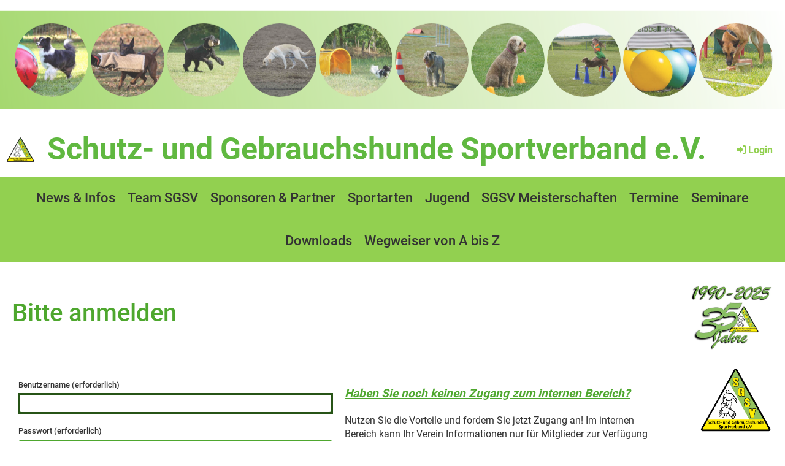

--- FILE ---
content_type: text/html;charset=UTF-8
request_url: https://www.sgsv.de/sportarten/rally_obedience/news?
body_size: 11497
content:
<!DOCTYPE html>
<html lang="de">
<head>
<base href="/clubdesk/"/>


    <meta http-equiv="content-type" content="text/html; charset=UTF-8">
    <meta name="viewport" content="width=device-width, initial-scale=1">

    <title>Anmelden</title>
    <link rel="icon" type="image/svg+xml" href="v_4.5.13//admin/clubdesk-favicon.svg">
<link rel="stylesheet" type="text/css" media="all" href="v_4.5.13/shared/css/normalize.css"/>
<link rel="stylesheet" type="text/css" media="all" href="v_4.5.13/shared/css/layout.css"/>
<link rel="stylesheet" type="text/css" media="all" href="v_4.5.13/shared/css/tinyMceContent.css"/>
<link rel="stylesheet" type="text/css" media="all" href="v_4.5.13/webpage/css/admin.css"/>
<link rel="stylesheet" type="text/css" media="all" href="/clubdesk/webpage/fontawesome_6_1_1/css/all.min.css"/>
<link rel="stylesheet" type="text/css" media="all" href="/clubdesk/webpage/lightbox/featherlight-1.7.13.min.css"/>
<link rel="stylesheet" type="text/css" media="all" href="/clubdesk/webpage/aos/aos-2.3.2.css"/>
<link rel="stylesheet" type="text/css" media="all" href="/clubdesk/webpage/owl/css/owl.carousel-2.3.4.min.css"/>
<link rel="stylesheet" type="text/css" media="all" href="/clubdesk/webpage/owl/css/owl.theme.default-2.3.4.min.css"/>
<link rel="stylesheet" type="text/css" media="all" href="/clubdesk/webpage/owl/css/animate-1.0.css"/>
<link rel="stylesheet" type="text/css" media="all" href="v_4.5.13/content.css?v=1737982792439"/>
<link rel="stylesheet" type="text/css" media="all" href="v_4.5.13/shared/css/altcha-cd.css"/>
<script type="text/javascript" src="v_4.5.13/webpage/jquery_3_6_0/jquery-3.6.0.min.js"></script><script async defer src="v_4.5.13/shared/scripts/altcha_2_0_1/altcha.i18n.js" type="module"></script>
    <link rel="stylesheet" href="/clubdesk/webpage/cookieconsent/cookieconsent-3.1.1.min.css">
<link rel="stylesheet" href="genwwwfiles/page.css?v=1737982792439">

<link rel="stylesheet" href="wwwfiles/custom.css?v=" />


</head>
<body class="">


<header class="header-wrapper">
    <div class="cd-header "><div id='section_1004958' class='cd-section' debug-label='1004958' style=''>
<span class='cd-backgroundPane' style='display: block; position: absolute; overflow: hidden;top: 0px;left: 0px;bottom: 0px;right: 0px;'>
</span>
<div class='cd-section-content'><div class="cd-row">

    <div class="cd-col m12">
        <div data-block-type="26" class="cd-block cd-light"
     debug-label="ImageCarousel:1009877"
     id="block_1009877" 
     style="flex-grow: 1;margin: -10px;"  data-aos='fade-up' data-aos-once='true' data-aos-offset='300' data-aos-duration='3000' data-aos-delay='500' data-aos-easing='linear'>

    <div class="cd-block-content" id="block_1009877_content"
         style="padding: 20px;">
        <div class="cd-carousel-container cd-carousel-nav-hover cd-carousel-dots-hover"
         onmouseenter="carouselPause1009877();" onmouseleave="carouselPlay1009877();" 
>
    <div tabindex="0" class="cd-carousel-nav" style="left: 0;" onclick="carouselPrev1009877();" onkeyup="if(event.key === 'Enter') { event.preventDefault(); this.click(); }"><i class="cd-carousel-arrow fas fa-angle-left"></i></div>
    <div tabindex="0" class="cd-carousel-nav" style="right: 0;" onclick="carouselNext1009877();" onkeyup="if(event.key === 'Enter') { event.preventDefault(); this.click(); }"><i class="cd-carousel-arrow fas fa-angle-right"></i></div>

    <div class="cd-carousel-dots-1009877 cd-carousel-dots">
        <i class="cd-carousel-dot fas fa-circle" onclick="carouselGoTo1009877(0);"></i>
        <i class="cd-carousel-dot fas fa-circle" onclick="carouselGoTo1009877(1);"></i>
        </div>

    <div class="cd-carousel-dots-1009877 cd-carousel-dots-mobile">
        <i class="cd-carousel-dot fas fa-circle" onclick="carouselGoTo1009877(0);"></i>
        <i class="cd-carousel-dot fas fa-circle" onclick="carouselGoTo1009877(1);"></i>
        </div>
    <div id="cd-image-carousel-1009877" class="owl-carousel owl-theme">
        <div class="cd-carousel-item">
            <div class="cd-image-wrapper-1"><div class="cd-image-content cd-image-content-circle"><a href="fileservlet?type=image&amp;id=1004811&amp;s=djEt2-JtDlPjqewO7wKhhnkGpRKf7RQbsDCPLVbxQWGRXIc=&amp;imageFormat=_1024x1024" data-featherlight="image"><img alt="" class="owl-lazy cd-image-cover" data-src="fileservlet?type=image&amp;id=1004811&amp;s=djEt2-JtDlPjqewO7wKhhnkGpRKf7RQbsDCPLVbxQWGRXIc=&amp;imageFormat=_1024x1024"/></a></div></div></div>
        <div class="cd-carousel-item">
            <div class="cd-image-wrapper-1"><div class="cd-image-content cd-image-content-circle"><a href="fileservlet?type=image&amp;id=1004804&amp;s=djEtmt0s5Gw5-YecLIpzZU-kC1KR_LxWdgypsidYx4Gk3zk=&amp;imageFormat=_1024x1024" data-featherlight="image"><img alt="" class="owl-lazy cd-image-cover" data-src="fileservlet?type=image&amp;id=1004804&amp;s=djEtmt0s5Gw5-YecLIpzZU-kC1KR_LxWdgypsidYx4Gk3zk=&amp;imageFormat=_1024x1024"/></a></div></div></div>
        <div class="cd-carousel-item">
            <div class="cd-image-wrapper-1"><div class="cd-image-content cd-image-content-circle"><a href="fileservlet?type=image&amp;id=1004805&amp;s=djEt_kyIIy1UkoCODT8sf60Dwk51FaYn2-yLVawNPklaPtE=&amp;imageFormat=_1024x1024" data-featherlight="image"><img alt="" class="owl-lazy cd-image-cover" data-src="fileservlet?type=image&amp;id=1004805&amp;s=djEt_kyIIy1UkoCODT8sf60Dwk51FaYn2-yLVawNPklaPtE=&amp;imageFormat=_1024x1024"/></a></div></div></div>
        <div class="cd-carousel-item">
            <div class="cd-image-wrapper-1"><div class="cd-image-content cd-image-content-circle"><a href="fileservlet?type=image&amp;id=1004806&amp;s=djEt2_mD0RP4OI0FLGtYj6aPriOVTiferLug2EZvc2zpJSQ=&amp;imageFormat=_1024x1024" data-featherlight="image"><img alt="" class="owl-lazy cd-image-cover" data-src="fileservlet?type=image&amp;id=1004806&amp;s=djEt2_mD0RP4OI0FLGtYj6aPriOVTiferLug2EZvc2zpJSQ=&amp;imageFormat=_1024x1024"/></a></div></div></div>
        <div class="cd-carousel-item">
            <div class="cd-image-wrapper-1"><div class="cd-image-content cd-image-content-circle"><a href="fileservlet?type=image&amp;id=1004807&amp;s=djEtUudVBhWKzn6igfUP8tcWG8JxRFYu9eDd6OwsBjuowMs=&amp;imageFormat=_1024x1024" data-featherlight="image"><img alt="" class="owl-lazy cd-image-cover" data-src="fileservlet?type=image&amp;id=1004807&amp;s=djEtUudVBhWKzn6igfUP8tcWG8JxRFYu9eDd6OwsBjuowMs=&amp;imageFormat=_1024x1024"/></a></div></div></div>
        <div class="cd-carousel-item">
            <div class="cd-image-wrapper-1"><div class="cd-image-content cd-image-content-circle"><a href="fileservlet?type=image&amp;id=1004808&amp;s=djEtiDq0YJODzomQN0G9CdcDK19LT39Z3KP-dw11TDsheP4=&amp;imageFormat=_1024x1024" data-featherlight="image"><img alt="" class="owl-lazy cd-image-cover" data-src="fileservlet?type=image&amp;id=1004808&amp;s=djEtiDq0YJODzomQN0G9CdcDK19LT39Z3KP-dw11TDsheP4=&amp;imageFormat=_1024x1024"/></a></div></div></div>
        <div class="cd-carousel-item">
            <div class="cd-image-wrapper-1"><div class="cd-image-content cd-image-content-circle"><a href="fileservlet?type=image&amp;id=1004809&amp;s=djEtBPhjxRNMVUHyNGjlI9NAvIb9Z2dIl0p2J9Pgs2pU6A0=&amp;imageFormat=_1024x1024" data-featherlight="image"><img alt="" class="owl-lazy cd-image-cover" data-src="fileservlet?type=image&amp;id=1004809&amp;s=djEtBPhjxRNMVUHyNGjlI9NAvIb9Z2dIl0p2J9Pgs2pU6A0=&amp;imageFormat=_1024x1024"/></a></div></div></div>
        <div class="cd-carousel-item">
            <div class="cd-image-wrapper-1"><div class="cd-image-content cd-image-content-circle"><a href="fileservlet?type=image&amp;id=1004810&amp;s=djEtJwEeWyGLRhrQzkMJm_WeSJ-ouDuxFTN85mlIzOQkBYM=&amp;imageFormat=_1024x1024" data-featherlight="image"><img alt="" class="owl-lazy cd-image-cover" data-src="fileservlet?type=image&amp;id=1004810&amp;s=djEtJwEeWyGLRhrQzkMJm_WeSJ-ouDuxFTN85mlIzOQkBYM=&amp;imageFormat=_1024x1024"/></a></div></div></div>
        <div class="cd-carousel-item">
            <div class="cd-image-wrapper-1"><div class="cd-image-content cd-image-content-circle"><a href="fileservlet?type=image&amp;id=1004812&amp;s=djEt1JCqEEJp2x3XdqnO0fAbN6RFh_N4HKbpWtCkDQoITKE=&amp;imageFormat=_1024x1024" data-featherlight="image"><img alt="" class="owl-lazy cd-image-cover" data-src="fileservlet?type=image&amp;id=1004812&amp;s=djEt1JCqEEJp2x3XdqnO0fAbN6RFh_N4HKbpWtCkDQoITKE=&amp;imageFormat=_1024x1024"/></a></div></div></div>
        <div class="cd-carousel-item">
            <div class="cd-image-wrapper-1"><div class="cd-image-content cd-image-content-circle"><a href="fileservlet?type=image&amp;id=1004813&amp;s=djEttYqWeKIrYfxS-DwwKmCzmBdid5jgkdU0ghjRoMCwPBk=&amp;imageFormat=_1024x1024" data-featherlight="image"><img alt="" class="owl-lazy cd-image-cover" data-src="fileservlet?type=image&amp;id=1004813&amp;s=djEttYqWeKIrYfxS-DwwKmCzmBdid5jgkdU0ghjRoMCwPBk=&amp;imageFormat=_1024x1024"/></a></div></div></div>
        <div class="cd-carousel-item">
            <div class="cd-image-wrapper-1"><div class="cd-image-content cd-image-content-circle"><a href="fileservlet?type=image&amp;id=1004814&amp;s=djEt7YRlUsS-qmBjdLF6kZB-sDAY2E7I4dhBWHKatbS7aPQ=&amp;imageFormat=_1024x1024" data-featherlight="image"><img alt="" class="owl-lazy cd-image-cover" data-src="fileservlet?type=image&amp;id=1004814&amp;s=djEt7YRlUsS-qmBjdLF6kZB-sDAY2E7I4dhBWHKatbS7aPQ=&amp;imageFormat=_1024x1024"/></a></div></div></div>
        <div class="cd-carousel-item">
            <div class="cd-image-wrapper-1"><div class="cd-image-content cd-image-content-circle"><a href="fileservlet?type=image&amp;id=1004816&amp;s=djEtvOFFNIqIh3XrRZfNyv0n67L_OXuQgJIMmd75Ou08byk=&amp;imageFormat=_1024x1024" data-featherlight="image"><img alt="" class="owl-lazy cd-image-cover" data-src="fileservlet?type=image&amp;id=1004816&amp;s=djEtvOFFNIqIh3XrRZfNyv0n67L_OXuQgJIMmd75Ou08byk=&amp;imageFormat=_1024x1024"/></a></div></div></div>
        <div class="cd-carousel-item">
            <div class="cd-image-wrapper-1"><div class="cd-image-content cd-image-content-circle"><a href="fileservlet?type=image&amp;id=1004817&amp;s=djEtdJLY_lBFO8ZOqBYQdzi9IgxFEbcKIn-vMgUAojAhJqo=&amp;imageFormat=_1024x1024" data-featherlight="image"><img alt="" class="owl-lazy cd-image-cover" data-src="fileservlet?type=image&amp;id=1004817&amp;s=djEtdJLY_lBFO8ZOqBYQdzi9IgxFEbcKIn-vMgUAojAhJqo=&amp;imageFormat=_1024x1024"/></a></div></div></div>
        <div class="cd-carousel-item">
            <div class="cd-image-wrapper-1"><div class="cd-image-content cd-image-content-circle"><a href="fileservlet?type=image&amp;id=1004818&amp;s=djEtC4YgDkr3MHtkEo_KlRcEFS70E8C4jf5MY4Y7G9XclJo=&amp;imageFormat=_1024x1024" data-featherlight="image"><img alt="" class="owl-lazy cd-image-cover" data-src="fileservlet?type=image&amp;id=1004818&amp;s=djEtC4YgDkr3MHtkEo_KlRcEFS70E8C4jf5MY4Y7G9XclJo=&amp;imageFormat=_1024x1024"/></a></div></div></div>
        <div class="cd-carousel-item">
            <div class="cd-image-wrapper-1"><div class="cd-image-content cd-image-content-circle"><a href="fileservlet?type=image&amp;id=1004819&amp;s=djEtAwCzo16goiN7XwHj6SOyLL_0MwH2kdR9i_YEEDvNdlI=&amp;imageFormat=_1024x1024" data-featherlight="image"><img alt="" class="owl-lazy cd-image-cover" data-src="fileservlet?type=image&amp;id=1004819&amp;s=djEtAwCzo16goiN7XwHj6SOyLL_0MwH2kdR9i_YEEDvNdlI=&amp;imageFormat=_1024x1024"/></a></div></div></div>
        <div class="cd-carousel-item">
            <div class="cd-image-wrapper-1"><div class="cd-image-content cd-image-content-circle"><a href="fileservlet?type=image&amp;id=1004820&amp;s=djEtBtEnjtpVvI5sKKdG5hcyKKa5lSHNHidn3rjnIW-1fEU=&amp;imageFormat=_1024x1024" data-featherlight="image"><img alt="" class="owl-lazy cd-image-cover" data-src="fileservlet?type=image&amp;id=1004820&amp;s=djEtBtEnjtpVvI5sKKdG5hcyKKa5lSHNHidn3rjnIW-1fEU=&amp;imageFormat=_1024x1024"/></a></div></div></div>
        <div class="cd-carousel-item">
            <div class="cd-image-wrapper-1"><div class="cd-image-content cd-image-content-circle"><a href="fileservlet?type=image&amp;id=1004821&amp;s=djEtbcPxwat111drazNJjfUhi0JZkXDd-poafDNsGf6XQ00=&amp;imageFormat=_1024x1024" data-featherlight="image"><img alt="" class="owl-lazy cd-image-cover" data-src="fileservlet?type=image&amp;id=1004821&amp;s=djEtbcPxwat111drazNJjfUhi0JZkXDd-poafDNsGf6XQ00=&amp;imageFormat=_1024x1024"/></a></div></div></div>
        <div class="cd-carousel-item">
            <div class="cd-image-wrapper-1"><div class="cd-image-content cd-image-content-circle"><a href="fileservlet?type=image&amp;id=1004822&amp;s=djEtzkYtMZYX8kQi-MA_yliGMXo8a0LCFyMoqmzdEd7AYA4=&amp;imageFormat=_1024x1024" data-featherlight="image"><img alt="" class="owl-lazy cd-image-cover" data-src="fileservlet?type=image&amp;id=1004822&amp;s=djEtzkYtMZYX8kQi-MA_yliGMXo8a0LCFyMoqmzdEd7AYA4=&amp;imageFormat=_1024x1024"/></a></div></div></div>
        <div class="cd-carousel-item">
            <div class="cd-image-wrapper-1"><div class="cd-image-content cd-image-content-circle"><a href="fileservlet?type=image&amp;id=1004909&amp;s=djEtdACu2Qgmm2vHwWUHH9K9RsvhQcFaryyaNAEbbgpgLPY=&amp;imageFormat=_1024x1024" data-featherlight="image"><img alt="" class="owl-lazy cd-image-cover" data-src="fileservlet?type=image&amp;id=1004909&amp;s=djEtdACu2Qgmm2vHwWUHH9K9RsvhQcFaryyaNAEbbgpgLPY=&amp;imageFormat=_1024x1024"/></a></div></div></div>
        </div>
</div>

<script type="text/javascript">
    function carouselGoTo1009877(index) {
        $('#cd-image-carousel-1009877').trigger('to.owl.carousel', [index]);
    }
    function carouselPrev1009877() {
        $('#cd-image-carousel-1009877').trigger('prev.owl.carousel');
    }
    function carouselNext1009877() {
        $('#cd-image-carousel-1009877').trigger('next.owl.carousel');
    }
    function carouselPause1009877() {
        $('#cd-image-carousel-1009877').trigger('stop.owl.autoplay');
    }
    function carouselPlay1009877() {
        $('#cd-image-carousel-1009877').trigger('play.owl.autoplay', [5000]);
    }
    function updateDots1009877(index) {
        $('.cd-carousel-dots-1009877 .cd-carousel-dot').removeClass('active');
        $('.cd-carousel-dots-1009877 .cd-carousel-dot:nth-child('+(index+1)+')').addClass('active');
    }

    $(document).ready(function () {
        var owl = $('#cd-image-carousel-1009877');
        owl.owlCarousel({
             smartSpeed: 1000,  margin: 4,  stagePadding: 4, 
            loop: true,
            lazyLoad: true,
            lazyLoadEager: 1,
            
            autoplay: true,
            autoplayTimeout:5000,
            
            nav: false,
            dots: true,   
            responsive: {
                0: {
                    items: 10
                },
                601: {
                    items: 10
                }
            }
        });
        owl.on('changed.owl.carousel', function(event) {
            updateDots1009877(event.page.index);
        });
        updateDots1009877(0);
        carouselGoTo1009877(0);
    });
</script>

</div>
    <span class='cd-backgroundPane' style='display: block; position: absolute; overflow: hidden;top: 0px;left: 0px;bottom: 0px;right: 0px;background-image: linear-gradient(70deg, rgba(146,208,80,1) 0%, #ffffff 100%);'>
</span>
</div>
</div>
    </div>

</div>
</div>
</div>
</header>

<nav class="cd-navigation-bar-container" id="cd-navigation-element">
    <a href="javascript:void(0);" onclick="if (!window.location.hash) { window.location.href='/sportarten/rally_obedience/news#cd-page-content'; const target = document.getElementById('cd-page-content'); let nav = document.getElementById('cd-navigation-element'); const y = target.getBoundingClientRect().top + window.scrollY - nav.offsetHeight; window.scrollTo({ top: y, behavior: 'auto' }); } else { window.location.href=window.location.href; }"onkeyup="if(event.key === 'Enter') { event.preventDefault(); this.click(); }" class="cd-skip-link" tabindex="0">Direkt zum Hauptinhalt springen</a>

    <div class="navigation-bar">
        <div class="cd-navigation-bar-content">
            <div class="cd-club-logo-and-name">
<a class="cd-club-logo-link" href="/willkommen"><img class="cd-club-logo" src="fileservlet?type&#61;image&amp;id&#61;1004823&amp;s&#61;djEto7jGb56R5V4UgFulSGFmqsaTS861-3yljGsLVOhqr2Y&#61;&amp;imageFormat&#61;_512x512" alt="Logo der Webseite"></a>
<a class="cd-club-name" href="/willkommen">Schutz- und Gebrauchshunde Sportverband e.V. </a>
</div>

            <span class="cd-filler"></span>
            <div class="cd-login-link-desktop">
    <a class="cd-link-login" href="/sportarten/rally_obedience/news?action=login"><i style="padding: 3px;" class="fas fa-sign-in-alt"></i>Login</a>
</div>
        </div>
    </div>

    <div class="menu-bar cd-hide-small">
        <div class="menu-bar-content">
        <nav class="cd-menubar cd-menu">
    <div class="cd-menu-level-1">
        <ul>
                <li>
                    <a href="/willkommen"  data-id="_0" data-parent-id="" class="cd-menu-item ">
                        News &amp; Infos
                    </a>
                </li>
                <li>
                    <a href="/verein"  data-id="_1" data-parent-id="" class="cd-menu-item ">
                        Team SGSV
                    </a>
                </li>
                <li>
                    <a href="/sponsoren__partner"  data-id="_2" data-parent-id="" class="cd-menu-item ">
                        Sponsoren &amp; Partner
                    </a>
                </li>
                <li>
                    <a href="/sportarten"  data-id="_3" data-parent-id="" class="cd-menu-item ">
                        Sportarten
                    </a>
                </li>
                <li>
                    <a href="/jugend"  data-id="_4" data-parent-id="" class="cd-menu-item ">
                        Jugend
                    </a>
                </li>
                <li>
                    <a href="/Meisterschaft"  data-id="_5" data-parent-id="" class="cd-menu-item ">
                        SGSV Meisterschaften 
                    </a>
                </li>
                <li>
                    <a href="/Termine"  data-id="_6" data-parent-id="" class="cd-menu-item ">
                        Termine
                    </a>
                </li>
                <li>
                    <a href="/seminare"  data-id="_7" data-parent-id="" class="cd-menu-item ">
                        Seminare
                    </a>
                </li>
                <li>
                    <a href="/downloads"  data-id="_8" data-parent-id="" class="cd-menu-item ">
                        Downloads
                    </a>
                </li>
                <li>
                    <a href="/wegweiser_a_bis_z"  data-id="_9" data-parent-id="" class="cd-menu-item ">
                        Wegweiser von A bis Z
                    </a>
                </li>
        </ul>
    </div>


</nav>
        </div>
    </div>

    <div class="menu-bar-fixed cd-hide-small">
        <div class="menu-bar-content scroll-offset-desktop" id="cd-navigation-element">
        <nav class="cd-menubar cd-menu">
    <div class="cd-menu-level-1">
        <ul>
                <li>
                    <a href="/willkommen"  data-id="_0" data-parent-id="" class="cd-menu-item ">
                        News &amp; Infos
                    </a>
                </li>
                <li>
                    <a href="/verein"  data-id="_1" data-parent-id="" class="cd-menu-item ">
                        Team SGSV
                    </a>
                </li>
                <li>
                    <a href="/sponsoren__partner"  data-id="_2" data-parent-id="" class="cd-menu-item ">
                        Sponsoren &amp; Partner
                    </a>
                </li>
                <li>
                    <a href="/sportarten"  data-id="_3" data-parent-id="" class="cd-menu-item ">
                        Sportarten
                    </a>
                </li>
                <li>
                    <a href="/jugend"  data-id="_4" data-parent-id="" class="cd-menu-item ">
                        Jugend
                    </a>
                </li>
                <li>
                    <a href="/Meisterschaft"  data-id="_5" data-parent-id="" class="cd-menu-item ">
                        SGSV Meisterschaften 
                    </a>
                </li>
                <li>
                    <a href="/Termine"  data-id="_6" data-parent-id="" class="cd-menu-item ">
                        Termine
                    </a>
                </li>
                <li>
                    <a href="/seminare"  data-id="_7" data-parent-id="" class="cd-menu-item ">
                        Seminare
                    </a>
                </li>
                <li>
                    <a href="/downloads"  data-id="_8" data-parent-id="" class="cd-menu-item ">
                        Downloads
                    </a>
                </li>
                <li>
                    <a href="/wegweiser_a_bis_z"  data-id="_9" data-parent-id="" class="cd-menu-item ">
                        Wegweiser von A bis Z
                    </a>
                </li>
        </ul>
    </div>


</nav>
        </div>
    </div>

    <div class="mobile-menu-bar cd-hide-large">
        <div class="cd-mobile-menu-bar-content scroll-offset-mobile">
    <div class="mobile-menu">
        
<div tabindex="0" class="cd-mobile-menu-button" onclick="toggleMobileMenu(event)"
     onkeyup="if(event.key === 'Enter') { event.preventDefault(); this.click(event); }">
    <div class="menu-label">Menü</div>
    <div class="nav-icon">
        <span></span>
        <span></span>
        <span></span>
    </div>
    
</div>
    </div>

    <div class="filler"></div>

</div>


    </div>

    <div class="mobile-menu-bar-fixed cd-hide-large scroll-offset-mobile">
        <div class="cd-mobile-menu-bar-content scroll-offset-mobile">
    <div class="mobile-menu">
        
<div tabindex="0" class="cd-mobile-menu-button" onclick="toggleMobileMenu(event)"
     onkeyup="if(event.key === 'Enter') { event.preventDefault(); this.click(event); }">
    <div class="menu-label">Menü</div>
    <div class="nav-icon">
        <span></span>
        <span></span>
        <span></span>
    </div>
    
</div>
    </div>

    <div class="filler"></div>

</div>


        <div class="cd-mobile-menu cd-menu">
    <div class="cd-mobile-menu-background"></div>
    <div class="cd-mobile-menu-level-1">
        <ul>
            <li>
                <a href="/willkommen"  data-id="_0" data-parent-id="" class="cd-menu-item   cd-menu-expand">
                    News &amp; Infos
                        <i class="fas fa-chevron-down cd-menu-expander"></i>
                </a>
                    <div class="cd-mobile-menu-level-2">
                        <ul>
                            <li>
                                <a href="/willkommen"  class="cd-menu-item ">
                                    News &amp; Infos
                                </a>
                            </li>
                            <li>
                                <a href="/willkommen/vdh_rundschreiben_tierschutzhundeverordnung"  data-id="_0_0" data-parent-id="_0" class="cd-menu-item   ">
                                    VDH Rundschreiben Tierschutzhundeverordnung
                                </a>
                                <div class="cd-mobile-menu-level-3">
                                    <ul>
                                        <li>
                                            <a href="/willkommen/vdh_rundschreiben_tierschutzhundeverordnung"  class="cd-menu-item ">
                                                VDH Rundschreiben Tierschutzhundeverordnung
                                            </a>
                                        </li>
                                    </ul>
                                </div>
                            </li>
                        </ul>
                    </div>
            </li>
            <li>
                <a href="/verein"  data-id="_1" data-parent-id="" class="cd-menu-item   cd-menu-expand">
                    Team SGSV
                        <i class="fas fa-chevron-down cd-menu-expander"></i>
                </a>
                    <div class="cd-mobile-menu-level-2">
                        <ul>
                            <li>
                                <a href="/verein"  class="cd-menu-item ">
                                    Team SGSV
                                </a>
                            </li>
                            <li>
                                <a href="/verein/vorstand"  data-id="_1_0" data-parent-id="_1" class="cd-menu-item   ">
                                    Vorstand
                                </a>
                                <div class="cd-mobile-menu-level-3">
                                    <ul>
                                        <li>
                                            <a href="/verein/vorstand"  class="cd-menu-item ">
                                                Vorstand
                                            </a>
                                        </li>
                                    </ul>
                                </div>
                            </li>
                            <li>
                                <a href="/verein/sgsv_geschaeftsstelle"  data-id="_1_1" data-parent-id="_1" class="cd-menu-item   ">
                                    SGSV Geschäftsstelle
                                </a>
                                <div class="cd-mobile-menu-level-3">
                                    <ul>
                                        <li>
                                            <a href="/verein/sgsv_geschaeftsstelle"  class="cd-menu-item ">
                                                SGSV Geschäftsstelle
                                            </a>
                                        </li>
                                    </ul>
                                </div>
                            </li>
                            <li>
                                <a href="/verein/leistungsurkunden"  data-id="_1_2" data-parent-id="_1" class="cd-menu-item   ">
                                    Leistungsurkunden
                                </a>
                                <div class="cd-mobile-menu-level-3">
                                    <ul>
                                        <li>
                                            <a href="/verein/leistungsurkunden"  class="cd-menu-item ">
                                                Leistungsurkunden
                                            </a>
                                        </li>
                                    </ul>
                                </div>
                            </li>
                            <li>
                                <a href="/verein/kontakt"  data-id="_1_3" data-parent-id="_1" class="cd-menu-item   ">
                                    Landesverbände
                                </a>
                                <div class="cd-mobile-menu-level-3">
                                    <ul>
                                        <li>
                                            <a href="/verein/kontakt"  class="cd-menu-item ">
                                                Landesverbände
                                            </a>
                                        </li>
                                    </ul>
                                </div>
                            </li>
                            <li>
                                <a href="/verein/vereinsfinder"  data-id="_1_4" data-parent-id="_1" class="cd-menu-item   ">
                                    Vereinsfinder
                                </a>
                                <div class="cd-mobile-menu-level-3">
                                    <ul>
                                        <li>
                                            <a href="/verein/vereinsfinder"  class="cd-menu-item ">
                                                Vereinsfinder
                                            </a>
                                        </li>
                                    </ul>
                                </div>
                            </li>
                            <li>
                                <a href="/verein/verbandstag_2026"  data-id="_1_5" data-parent-id="_1" class="cd-menu-item   ">
                                    Verbandstag 2026
                                </a>
                                <div class="cd-mobile-menu-level-3">
                                    <ul>
                                        <li>
                                            <a href="/verein/verbandstag_2026"  class="cd-menu-item ">
                                                Verbandstag 2026
                                            </a>
                                        </li>
                                    </ul>
                                </div>
                            </li>
                            <li>
                                <a href="/verein/mitgliedschaften"  data-id="_1_6" data-parent-id="_1" class="cd-menu-item   ">
                                    Mitgliedschaften
                                </a>
                                <div class="cd-mobile-menu-level-3">
                                    <ul>
                                        <li>
                                            <a href="/verein/mitgliedschaften"  class="cd-menu-item ">
                                                Mitgliedschaften
                                            </a>
                                        </li>
                                    </ul>
                                </div>
                            </li>
                        </ul>
                    </div>
            </li>
            <li>
                <a href="/sponsoren__partner"  data-id="_2" data-parent-id="" class="cd-menu-item   cd-menu-expand">
                    Sponsoren &amp; Partner
                        <i class="fas fa-chevron-down cd-menu-expander"></i>
                </a>
                    <div class="cd-mobile-menu-level-2">
                        <ul>
                            <li>
                                <a href="/sponsoren__partner"  class="cd-menu-item ">
                                    Sponsoren &amp; Partner
                                </a>
                            </li>
                            <li>
                                <a href="/sponsoren__partner/happy_dog"  data-id="_2_0" data-parent-id="_2" class="cd-menu-item   ">
                                    Happy Dog
                                </a>
                                <div class="cd-mobile-menu-level-3">
                                    <ul>
                                        <li>
                                            <a href="/sponsoren__partner/happy_dog"  class="cd-menu-item ">
                                                Happy Dog
                                            </a>
                                        </li>
                                    </ul>
                                </div>
                            </li>
                            <li>
                                <a href="/sponsoren__partner/arag_vereinsversicherung"  data-id="_2_1" data-parent-id="_2" class="cd-menu-item   ">
                                    ARAG Sportversicherung
                                </a>
                                <div class="cd-mobile-menu-level-3">
                                    <ul>
                                        <li>
                                            <a href="/sponsoren__partner/arag_vereinsversicherung"  class="cd-menu-item ">
                                                ARAG Sportversicherung
                                            </a>
                                        </li>
                                    </ul>
                                </div>
                            </li>
                            <li>
                                <a href="/sponsoren__partner/arag_tierversicherung"  data-id="_2_2" data-parent-id="_2" class="cd-menu-item   ">
                                    ARAG Tierversicherung
                                </a>
                                <div class="cd-mobile-menu-level-3">
                                    <ul>
                                        <li>
                                            <a href="/sponsoren__partner/arag_tierversicherung"  class="cd-menu-item ">
                                                ARAG Tierversicherung
                                            </a>
                                        </li>
                                    </ul>
                                </div>
                            </li>
                        </ul>
                    </div>
            </li>
            <li>
                <a href="/sportarten"  data-id="_3" data-parent-id="" class="cd-menu-item   cd-menu-expand">
                    Sportarten
                        <i class="fas fa-chevron-down cd-menu-expander"></i>
                </a>
                    <div class="cd-mobile-menu-level-2">
                        <ul>
                            <li>
                                <a href="/sportarten"  class="cd-menu-item ">
                                    Sportarten
                                </a>
                            </li>
                            <li>
                                <a href="/sportarten/agility"  data-id="_3_0" data-parent-id="_3" class="cd-menu-item   cd-menu-expand">
                                    Agility
                                        <i class="fas fa-chevron-down cd-menu-expander"></i>
                                </a>
                                <div class="cd-mobile-menu-level-3">
                                    <ul>
                                        <li>
                                            <a href="/sportarten/agility"  class="cd-menu-item ">
                                                Agility
                                            </a>
                                        </li>
                                        <li>
                                            <a href="/sportarten/agility/news"  data-id="_3_0_0" data-parent-id="_3_0" class="cd-menu-item ">
                                                News
                                            </a>
                                        </li>
                                        <li>
                                            <a href="/sportarten/agility/infos_ofa"  data-id="_3_0_1" data-parent-id="_3_0" class="cd-menu-item ">
                                                Info&#96;s OfA
                                            </a>
                                        </li>
                                        <li>
                                            <a href="/sportarten/agility/termine"  data-id="_3_0_2" data-parent-id="_3_0" class="cd-menu-item ">
                                                Termine
                                            </a>
                                        </li>
                                        <li>
                                            <a href="/sportarten/agility/vdh-richter_agi"  data-id="_3_0_3" data-parent-id="_3_0" class="cd-menu-item ">
                                                VDH-Richter Agility
                                            </a>
                                        </li>
                                        <li>
                                            <a href="/sportarten/agility/formulare"  data-id="_3_0_4" data-parent-id="_3_0" class="cd-menu-item ">
                                                Formulare
                                            </a>
                                        </li>
                                    </ul>
                                </div>
                            </li>
                            <li>
                                <a href="/sportarten/basisausbildung"  data-id="_3_1" data-parent-id="_3" class="cd-menu-item   ">
                                    Basisausbildung
                                </a>
                                <div class="cd-mobile-menu-level-3">
                                    <ul>
                                        <li>
                                            <a href="/sportarten/basisausbildung"  class="cd-menu-item ">
                                                Basisausbildung
                                            </a>
                                        </li>
                                    </ul>
                                </div>
                            </li>
                            <li>
                                <a href="/sportarten/dog_dance"  data-id="_3_2" data-parent-id="_3" class="cd-menu-item   ">
                                    Dog Dancing
                                </a>
                                <div class="cd-mobile-menu-level-3">
                                    <ul>
                                        <li>
                                            <a href="/sportarten/dog_dance"  class="cd-menu-item ">
                                                Dog Dancing
                                            </a>
                                        </li>
                                    </ul>
                                </div>
                            </li>
                            <li>
                                <a href="/sportarten/gebrauchshundesport"  data-id="_3_3" data-parent-id="_3" class="cd-menu-item   cd-menu-expand">
                                    Gebrauchshundsport
                                        <i class="fas fa-chevron-down cd-menu-expander"></i>
                                </a>
                                <div class="cd-mobile-menu-level-3">
                                    <ul>
                                        <li>
                                            <a href="/sportarten/gebrauchshundesport"  class="cd-menu-item ">
                                                Gebrauchshundsport
                                            </a>
                                        </li>
                                        <li>
                                            <a href="/sportarten/gebrauchshundesport/news"  data-id="_3_3_0" data-parent-id="_3_3" class="cd-menu-item ">
                                                News &amp; Info&#96;s
                                            </a>
                                        </li>
                                        <li>
                                            <a href="/sportarten/gebrauchshundesport/infos_ofglro"  data-id="_3_3_1" data-parent-id="_3_3" class="cd-menu-item ">
                                                Berichte OfG/LRO
                                            </a>
                                        </li>
                                        <li>
                                            <a href="/sportarten/gebrauchshundesport/vdh-richter_ghs"  data-id="_3_3_2" data-parent-id="_3_3" class="cd-menu-item ">
                                                VDH-Richter GHS
                                            </a>
                                        </li>
                                        <li>
                                            <a href="/sportarten/gebrauchshundesport/helfer"  data-id="_3_3_3" data-parent-id="_3_3" class="cd-menu-item ">
                                                Helfer
                                            </a>
                                        </li>
                                        <li>
                                            <a href="/sportarten/gebrauchshundesport/termine"  data-id="_3_3_4" data-parent-id="_3_3" class="cd-menu-item ">
                                                Termine
                                            </a>
                                        </li>
                                        <li>
                                            <a href="/sportarten/gebrauchshundesport/formulare"  data-id="_3_3_5" data-parent-id="_3_3" class="cd-menu-item ">
                                                Formulare
                                            </a>
                                        </li>
                                    </ul>
                                </div>
                            </li>
                            <li>
                                <a href="/sportarten/hoopers"  data-id="_3_4" data-parent-id="_3" class="cd-menu-item   cd-menu-expand">
                                    Hoopers
                                        <i class="fas fa-chevron-down cd-menu-expander"></i>
                                </a>
                                <div class="cd-mobile-menu-level-3">
                                    <ul>
                                        <li>
                                            <a href="/sportarten/hoopers"  class="cd-menu-item ">
                                                Hoopers
                                            </a>
                                        </li>
                                        <li>
                                            <a href="/sportarten/hoopers/news"  data-id="_3_4_0" data-parent-id="_3_4" class="cd-menu-item ">
                                                News &amp; Termine
                                            </a>
                                        </li>
                                        <li>
                                            <a href="/sportarten/hoopers/infos_bfh"  data-id="_3_4_1" data-parent-id="_3_4" class="cd-menu-item ">
                                                Infos BfH
                                            </a>
                                        </li>
                                        <li>
                                            <a href="/sportarten/hoopers/turniere-terminschutz2"  data-id="_3_4_2" data-parent-id="_3_4" class="cd-menu-item ">
                                                Turniere-Terminschutz 
                                            </a>
                                        </li>
                                        <li>
                                            <a href="/sportarten/hoopers/skn_hoopers_trainerausbildung_"  data-id="_3_4_3" data-parent-id="_3_4" class="cd-menu-item ">
                                                SKN Hoopers Trainerausbildung 
                                            </a>
                                        </li>
                                        <li>
                                            <a href="/sportarten/hoopers/vdh-richter_hoopers"  data-id="_3_4_4" data-parent-id="_3_4" class="cd-menu-item ">
                                                VDH-Richter Hoopers
                                            </a>
                                        </li>
                                        <li>
                                            <a href="/sportarten/hoopers/hoopersparcoure"  data-id="_3_4_5" data-parent-id="_3_4" class="cd-menu-item ">
                                                Hoopersparcoure
                                            </a>
                                        </li>
                                        <li>
                                            <a href="/sportarten/hoopers/formulare"  data-id="_3_4_6" data-parent-id="_3_4" class="cd-menu-item ">
                                                Formulare 
                                            </a>
                                        </li>
                                    </ul>
                                </div>
                            </li>
                            <li>
                                <a href="/sportarten/mondioring"  data-id="_3_5" data-parent-id="_3" class="cd-menu-item   cd-menu-expand">
                                    Mondioring
                                        <i class="fas fa-chevron-down cd-menu-expander"></i>
                                </a>
                                <div class="cd-mobile-menu-level-3">
                                    <ul>
                                        <li>
                                            <a href="/sportarten/mondioring"  class="cd-menu-item ">
                                                Mondioring
                                            </a>
                                        </li>
                                        <li>
                                            <a href="/sportarten/mondioring/news_infos"  data-id="_3_5_0" data-parent-id="_3_5" class="cd-menu-item ">
                                                News &amp; Info&#96;s
                                            </a>
                                        </li>
                                        <li>
                                            <a href="/sportarten/mondioring/formulare"  data-id="_3_5_1" data-parent-id="_3_5" class="cd-menu-item ">
                                                Formulare
                                            </a>
                                        </li>
                                    </ul>
                                </div>
                            </li>
                            <li>
                                <a href="/sportarten/obedience"  data-id="_3_6" data-parent-id="_3" class="cd-menu-item   cd-menu-expand">
                                    Obedience
                                        <i class="fas fa-chevron-down cd-menu-expander"></i>
                                </a>
                                <div class="cd-mobile-menu-level-3">
                                    <ul>
                                        <li>
                                            <a href="/sportarten/obedience"  class="cd-menu-item ">
                                                Obedience
                                            </a>
                                        </li>
                                        <li>
                                            <a href="/sportarten/obedience/news"  data-id="_3_6_0" data-parent-id="_3_6" class="cd-menu-item ">
                                                News &amp; Info&#96;s
                                            </a>
                                        </li>
                                        <li>
                                            <a href="/sportarten/obedience/termine"  data-id="_3_6_1" data-parent-id="_3_6" class="cd-menu-item ">
                                                Termine
                                            </a>
                                        </li>
                                        <li>
                                            <a href="/sportarten/obedience/vdh-richter_obe"  data-id="_3_6_2" data-parent-id="_3_6" class="cd-menu-item ">
                                                VDH-Richter Obedience / Ringstewards
                                            </a>
                                        </li>
                                        <li>
                                            <a href="/sportarten/obedience/formulare"  data-id="_3_6_3" data-parent-id="_3_6" class="cd-menu-item ">
                                                Formulare
                                            </a>
                                        </li>
                                    </ul>
                                </div>
                            </li>
                            <li>
                                <a href="/sportarten/rally_obedience"  data-id="_3_7" data-parent-id="_3" class="cd-menu-item   cd-menu-expand">
                                    Rally Obedience
                                        <i class="fas fa-chevron-down cd-menu-expander"></i>
                                </a>
                                <div class="cd-mobile-menu-level-3">
                                    <ul>
                                        <li>
                                            <a href="/sportarten/rally_obedience"  class="cd-menu-item ">
                                                Rally Obedience
                                            </a>
                                        </li>
                                        <li>
                                            <a href="/sportarten/rally_obedience/infos_ofro"  data-id="_3_7_0" data-parent-id="_3_7" class="cd-menu-item ">
                                                Infos OfRO
                                            </a>
                                        </li>
                                        <li>
                                            <a href="/sportarten/rally_obedience/termine_2026"  data-id="_3_7_1" data-parent-id="_3_7" class="cd-menu-item ">
                                                Termine 2026
                                            </a>
                                        </li>
                                        <li>
                                            <a href="/sportarten/rally_obedience/terminschutz_2026"  data-id="_3_7_2" data-parent-id="_3_7" class="cd-menu-item ">
                                                Terminschutzantrag 2026
                                            </a>
                                        </li>
                                        <li>
                                            <a href="/sportarten/rally_obedience/vdh_dmdjm_rally_obedience"  data-id="_3_7_3" data-parent-id="_3_7" class="cd-menu-item ">
                                                VDH DM/DJM Rally Obedience
                                            </a>
                                        </li>
                                        <li>
                                            <a href="/sportarten/rally_obedience/ro_dhv_dm_2025"  data-id="_3_7_4" data-parent-id="_3_7" class="cd-menu-item ">
                                                RO dhv DM 2025
                                            </a>
                                        </li>
                                        <li>
                                            <a href="/sportarten/rally_obedience/fci_ro"  data-id="_3_7_5" data-parent-id="_3_7" class="cd-menu-item ">
                                                FCI RO  
                                            </a>
                                        </li>
                                        <li>
                                            <a href="/sportarten/rally_obedience/vdh-richter_ro"  data-id="_3_7_6" data-parent-id="_3_7" class="cd-menu-item ">
                                                VDH-Richter RO
                                            </a>
                                        </li>
                                        <li>
                                            <a href="/sportarten/rally_obedience/turnierorganisation"  data-id="_3_7_7" data-parent-id="_3_7" class="cd-menu-item ">
                                                Turnierorganisation
                                            </a>
                                        </li>
                                    </ul>
                                </div>
                            </li>
                            <li>
                                <a href="/sportarten/rettungshundesport"  data-id="_3_8" data-parent-id="_3" class="cd-menu-item   cd-menu-expand">
                                    Rettungshundesport
                                        <i class="fas fa-chevron-down cd-menu-expander"></i>
                                </a>
                                <div class="cd-mobile-menu-level-3">
                                    <ul>
                                        <li>
                                            <a href="/sportarten/rettungshundesport"  class="cd-menu-item ">
                                                Rettungshundesport
                                            </a>
                                        </li>
                                        <li>
                                            <a href="/sportarten/rettungshundesport/ansprechpartner_kontakt"  data-id="_3_8_0" data-parent-id="_3_8" class="cd-menu-item ">
                                                Ansprechpartner &amp; Kontaktformular
                                            </a>
                                        </li>
                                        <li>
                                            <a href="/sportarten/rettungshundesport/news_infos"  data-id="_3_8_1" data-parent-id="_3_8" class="cd-menu-item ">
                                                News &amp; Infos
                                            </a>
                                        </li>
                                        <li>
                                            <a href="/sportarten/rettungshundesport/termine"  data-id="_3_8_2" data-parent-id="_3_8" class="cd-menu-item ">
                                                Termine
                                            </a>
                                        </li>
                                        <li>
                                            <a href="/sportarten/rettungshundesport/anmeldung_infoveranstaltungen"  data-id="_3_8_3" data-parent-id="_3_8" class="cd-menu-item ">
                                                Anmeldung Trainingstage &amp; Infoveranstaltungen 2026
                                            </a>
                                        </li>
                                        <li>
                                            <a href="/sportarten/rettungshundesport/anmeldung_mantrailingseminar_27_28_02_2026"  data-id="_3_8_4" data-parent-id="_3_8" class="cd-menu-item ">
                                                Mantrailing Seminar 27./28.2.26 in 16766 Kremmen
                                            </a>
                                        </li>
                                        <li>
                                            <a href="/sportarten/rettungshundesport/vdh_dm_rh_2026"  data-id="_3_8_5" data-parent-id="_3_8" class="cd-menu-item ">
                                                VDH DM RH 2026
                                            </a>
                                        </li>
                                    </ul>
                                </div>
                            </li>
                            <li>
                                <a href="/sportarten/spuerhundsport"  data-id="_3_9" data-parent-id="_3" class="cd-menu-item   cd-menu-expand">
                                    Spürhundsport
                                        <i class="fas fa-chevron-down cd-menu-expander"></i>
                                </a>
                                <div class="cd-mobile-menu-level-3">
                                    <ul>
                                        <li>
                                            <a href="/sportarten/spuerhundsport"  class="cd-menu-item ">
                                                Spürhundsport
                                            </a>
                                        </li>
                                        <li>
                                            <a href="/sportarten/spuerhundsport/ansprechpartner"  data-id="_3_9_0" data-parent-id="_3_9" class="cd-menu-item ">
                                                Ansprechpartner
                                            </a>
                                        </li>
                                        <li>
                                            <a href="/sportarten/spuerhundsport/news__infos"  data-id="_3_9_1" data-parent-id="_3_9" class="cd-menu-item ">
                                                News &amp; Infos
                                            </a>
                                        </li>
                                        <li>
                                            <a href="/sportarten/spuerhundsport/termine"  data-id="_3_9_2" data-parent-id="_3_9" class="cd-menu-item ">
                                                Termine
                                            </a>
                                        </li>
                                        <li>
                                            <a href="/sportarten/spuerhundsport/anmeldung_seminare_2026"  data-id="_3_9_3" data-parent-id="_3_9" class="cd-menu-item ">
                                                Anmeldung Seminare 2026
                                            </a>
                                        </li>
                                        <li>
                                            <a href="/sportarten/spuerhundsport/terminschutz"  data-id="_3_9_4" data-parent-id="_3_9" class="cd-menu-item ">
                                                Terminschutz
                                            </a>
                                        </li>
                                        <li>
                                            <a href="/sportarten/spuerhundsport/vdh-richter_shs"  data-id="_3_9_5" data-parent-id="_3_9" class="cd-menu-item ">
                                                VDH-Richter SHS
                                            </a>
                                        </li>
                                        <li>
                                            <a href="/sportarten/spuerhundsport/leistungsklassensuchdisziplinen"  data-id="_3_9_6" data-parent-id="_3_9" class="cd-menu-item ">
                                                Suchdisziplinen/Leistungsklassen
                                            </a>
                                        </li>
                                        <li>
                                            <a href="/sportarten/spuerhundsport/formulare"  data-id="_3_9_7" data-parent-id="_3_9" class="cd-menu-item ">
                                                Formulare
                                            </a>
                                        </li>
                                    </ul>
                                </div>
                            </li>
                            <li>
                                <a href="/sportarten/treibball"  data-id="_3_10" data-parent-id="_3" class="cd-menu-item   cd-menu-expand">
                                    Treibball
                                        <i class="fas fa-chevron-down cd-menu-expander"></i>
                                </a>
                                <div class="cd-mobile-menu-level-3">
                                    <ul>
                                        <li>
                                            <a href="/sportarten/treibball"  class="cd-menu-item ">
                                                Treibball
                                            </a>
                                        </li>
                                        <li>
                                            <a href="/sportarten/treibball/ansprechpartner"  data-id="_3_10_0" data-parent-id="_3_10" class="cd-menu-item ">
                                                Ansprechpartner
                                            </a>
                                        </li>
                                        <li>
                                            <a href="/sportarten/treibball/news"  data-id="_3_10_1" data-parent-id="_3_10" class="cd-menu-item ">
                                                Infos &amp; Berichte
                                            </a>
                                        </li>
                                        <li>
                                            <a href="/sportarten/treibball/trainerausbildung_2026"  data-id="_3_10_2" data-parent-id="_3_10" class="cd-menu-item ">
                                                Trainerausbildung 2026
                                            </a>
                                        </li>
                                        <li>
                                            <a href="/sportarten/treibball/anmeldung_onlinekurs_tb"  data-id="_3_10_3" data-parent-id="_3_10" class="cd-menu-item ">
                                                Anmeldung Theoriekurs Treibball
                                            </a>
                                        </li>
                                        <li>
                                            <a href="/sportarten/treibball/termine"  data-id="_3_10_4" data-parent-id="_3_10" class="cd-menu-item ">
                                                Termine
                                            </a>
                                        </li>
                                        <li>
                                            <a href="/sportarten/treibball/pruefungsordnung_formulare"  data-id="_3_10_5" data-parent-id="_3_10" class="cd-menu-item ">
                                                Prüfungsordnung &amp; Formulare
                                            </a>
                                        </li>
                                        <li>
                                            <a href="/sportarten/treibball/parcoursplaene"  data-id="_3_10_6" data-parent-id="_3_10" class="cd-menu-item ">
                                                Parcourspläne
                                            </a>
                                        </li>
                                    </ul>
                                </div>
                            </li>
                            <li>
                                <a href="/sportarten/turnierhundsport"  data-id="_3_11" data-parent-id="_3" class="cd-menu-item   cd-menu-expand">
                                    Turnierhundsport/CaniCross
                                        <i class="fas fa-chevron-down cd-menu-expander"></i>
                                </a>
                                <div class="cd-mobile-menu-level-3">
                                    <ul>
                                        <li>
                                            <a href="/sportarten/turnierhundsport"  class="cd-menu-item ">
                                                Turnierhundsport/CaniCross
                                            </a>
                                        </li>
                                        <li>
                                            <a href="/sportarten/turnierhundsport/newsinfos"  data-id="_3_11_0" data-parent-id="_3_11" class="cd-menu-item ">
                                                News &amp; Infos
                                            </a>
                                        </li>
                                        <li>
                                            <a href="/sportarten/turnierhundsport/termine"  data-id="_3_11_1" data-parent-id="_3_11" class="cd-menu-item ">
                                                Termine
                                            </a>
                                        </li>
                                        <li>
                                            <a href="/sportarten/turnierhundsport/ausschreibung"  data-id="_3_11_2" data-parent-id="_3_11" class="cd-menu-item ">
                                                Ausschreibung 4. SGSV-VDH CaniCross M/JM 2026
                                            </a>
                                        </li>
                                        <li>
                                            <a href="/sportarten/turnierhundsport/vdh-richter_ths"  data-id="_3_11_3" data-parent-id="_3_11" class="cd-menu-item ">
                                                VDH-Richter THS
                                            </a>
                                        </li>
                                        <li>
                                            <a href="/sportarten/turnierhundsport/formulare"  data-id="_3_11_4" data-parent-id="_3_11" class="cd-menu-item ">
                                                Formulare
                                            </a>
                                        </li>
                                        <li>
                                            <a href="/sportarten/turnierhundsport/berichte_meisterschaften"  data-id="_3_11_5" data-parent-id="_3_11" class="cd-menu-item ">
                                                Berichte &amp; Ergebnisse dhv/VDH
                                            </a>
                                        </li>
                                    </ul>
                                </div>
                            </li>
                            <li>
                                <a href="/sportarten/zughundsport"  data-id="_3_12" data-parent-id="_3" class="cd-menu-item   cd-menu-expand">
                                    Zughundsport
                                        <i class="fas fa-chevron-down cd-menu-expander"></i>
                                </a>
                                <div class="cd-mobile-menu-level-3">
                                    <ul>
                                        <li>
                                            <a href="/sportarten/zughundsport"  class="cd-menu-item ">
                                                Zughundsport
                                            </a>
                                        </li>
                                        <li>
                                            <a href="/sportarten/zughundsport/termine"  data-id="_3_12_0" data-parent-id="_3_12" class="cd-menu-item ">
                                                Termine
                                            </a>
                                        </li>
                                    </ul>
                                </div>
                            </li>
                        </ul>
                    </div>
            </li>
            <li>
                <a href="/jugend"  data-id="_4" data-parent-id="" class="cd-menu-item   cd-menu-expand">
                    Jugend
                        <i class="fas fa-chevron-down cd-menu-expander"></i>
                </a>
                    <div class="cd-mobile-menu-level-2">
                        <ul>
                            <li>
                                <a href="/jugend"  class="cd-menu-item ">
                                    Jugend
                                </a>
                            </li>
                            <li>
                                <a href="/jugend/jugendpokal"  data-id="_4_0" data-parent-id="_4" class="cd-menu-item   ">
                                    Infos OfJ &amp; Termine Jugend
                                </a>
                                <div class="cd-mobile-menu-level-3">
                                    <ul>
                                        <li>
                                            <a href="/jugend/jugendpokal"  class="cd-menu-item ">
                                                Infos OfJ &amp; Termine Jugend
                                            </a>
                                        </li>
                                    </ul>
                                </div>
                            </li>
                            <li>
                                <a href="/jugend/obleute_jugend"  data-id="_4_1" data-parent-id="_4" class="cd-menu-item   ">
                                    OfJ  der Landesverbände
                                </a>
                                <div class="cd-mobile-menu-level-3">
                                    <ul>
                                        <li>
                                            <a href="/jugend/obleute_jugend"  class="cd-menu-item ">
                                                OfJ  der Landesverbände
                                            </a>
                                        </li>
                                    </ul>
                                </div>
                            </li>
                            <li>
                                <a href="/jugend/berichte_jugend"  data-id="_4_2" data-parent-id="_4" class="cd-menu-item   ">
                                    Berichte Meisterschaften
                                </a>
                                <div class="cd-mobile-menu-level-3">
                                    <ul>
                                        <li>
                                            <a href="/jugend/berichte_jugend"  class="cd-menu-item ">
                                                Berichte Meisterschaften
                                            </a>
                                        </li>
                                    </ul>
                                </div>
                            </li>
                            <li>
                                <a href="/jugend/berichte_aus_den_landesverbaenden"  data-id="_4_3" data-parent-id="_4" class="cd-menu-item   ">
                                    Berichte aus den Landesverbänden
                                </a>
                                <div class="cd-mobile-menu-level-3">
                                    <ul>
                                        <li>
                                            <a href="/jugend/berichte_aus_den_landesverbaenden"  class="cd-menu-item ">
                                                Berichte aus den Landesverbänden
                                            </a>
                                        </li>
                                    </ul>
                                </div>
                            </li>
                            <li>
                                <a href="/jugend/jugendformulare"  data-id="_4_4" data-parent-id="_4" class="cd-menu-item   ">
                                    Formulare
                                </a>
                                <div class="cd-mobile-menu-level-3">
                                    <ul>
                                        <li>
                                            <a href="/jugend/jugendformulare"  class="cd-menu-item ">
                                                Formulare
                                            </a>
                                        </li>
                                    </ul>
                                </div>
                            </li>
                        </ul>
                    </div>
            </li>
            <li>
                <a href="/Meisterschaft"  data-id="_5" data-parent-id="" class="cd-menu-item   cd-menu-expand">
                    SGSV Meisterschaften 
                        <i class="fas fa-chevron-down cd-menu-expander"></i>
                </a>
                    <div class="cd-mobile-menu-level-2">
                        <ul>
                            <li>
                                <a href="/Meisterschaft"  class="cd-menu-item ">
                                    SGSV Meisterschaften 
                                </a>
                            </li>
                            <li>
                                <a href="/Meisterschaft/Agility"  data-id="_5_0" data-parent-id="_5" class="cd-menu-item   cd-menu-expand">
                                    Agility
                                        <i class="fas fa-chevron-down cd-menu-expander"></i>
                                </a>
                                <div class="cd-mobile-menu-level-3">
                                    <ul>
                                        <li>
                                            <a href="/Meisterschaft/Agility"  class="cd-menu-item ">
                                                Agility
                                            </a>
                                        </li>
                                        <li>
                                            <a href="/Meisterschaft/Agility/ergebnisseberichte_vorjahre"  data-id="_5_0_0" data-parent-id="_5_0" class="cd-menu-item ">
                                                Ergebnisse/Berichte Vorjahre
                                            </a>
                                        </li>
                                    </ul>
                                </div>
                            </li>
                            <li>
                                <a href="/Meisterschaft/faehrtenhund"  data-id="_5_1" data-parent-id="_5" class="cd-menu-item   cd-menu-expand">
                                    Fährtenhund
                                        <i class="fas fa-chevron-down cd-menu-expander"></i>
                                </a>
                                <div class="cd-mobile-menu-level-3">
                                    <ul>
                                        <li>
                                            <a href="/Meisterschaft/faehrtenhund"  class="cd-menu-item ">
                                                Fährtenhund
                                            </a>
                                        </li>
                                        <li>
                                            <a href="/Meisterschaft/faehrtenhund/ergebnisse"  data-id="_5_1_0" data-parent-id="_5_1" class="cd-menu-item ">
                                                Ergebnisse 2025
                                            </a>
                                        </li>
                                        <li>
                                            <a href="/Meisterschaft/faehrtenhund/ergebnisseberichte_vorjahre"  data-id="_5_1_1" data-parent-id="_5_1" class="cd-menu-item ">
                                                Ergebnisse/Berichte Vorjahre
                                            </a>
                                        </li>
                                    </ul>
                                </div>
                            </li>
                            <li>
                                <a href="/Meisterschaft/ergebnisse"  data-id="_5_2" data-parent-id="_5" class="cd-menu-item   cd-menu-expand">
                                    Gebrauchshundsport
                                        <i class="fas fa-chevron-down cd-menu-expander"></i>
                                </a>
                                <div class="cd-mobile-menu-level-3">
                                    <ul>
                                        <li>
                                            <a href="/Meisterschaft/ergebnisse"  class="cd-menu-item ">
                                                Gebrauchshundsport
                                            </a>
                                        </li>
                                        <li>
                                            <a href="/Meisterschaft/ergebnisse/ergebnisse"  data-id="_5_2_0" data-parent-id="_5_2" class="cd-menu-item ">
                                                Ergebnisse/Fotos/Bericht 2025
                                            </a>
                                        </li>
                                        <li>
                                            <a href="/Meisterschaft/ergebnisse/ergebnisseberichte_vorjahre"  data-id="_5_2_1" data-parent-id="_5_2" class="cd-menu-item ">
                                                Ergebnisse/Berichte Vorjahre
                                            </a>
                                        </li>
                                    </ul>
                                </div>
                            </li>
                            <li>
                                <a href="/Meisterschaft/hoopers"  data-id="_5_3" data-parent-id="_5" class="cd-menu-item   cd-menu-expand">
                                    Hoopers
                                        <i class="fas fa-chevron-down cd-menu-expander"></i>
                                </a>
                                <div class="cd-mobile-menu-level-3">
                                    <ul>
                                        <li>
                                            <a href="/Meisterschaft/hoopers"  class="cd-menu-item ">
                                                Hoopers
                                            </a>
                                        </li>
                                        <li>
                                            <a href="/Meisterschaft/hoopers/ausschreibung"  data-id="_5_3_0" data-parent-id="_5_3" class="cd-menu-item ">
                                                Ausschreibung
                                            </a>
                                        </li>
                                        <li>
                                            <a href="/Meisterschaft/hoopers/infos_fuer__starter"  data-id="_5_3_1" data-parent-id="_5_3" class="cd-menu-item ">
                                                Info´s für  Starter
                                            </a>
                                        </li>
                                        <li>
                                            <a href="/Meisterschaft/hoopers/mannschaften"  data-id="_5_3_2" data-parent-id="_5_3" class="cd-menu-item ">
                                                Mannschaften
                                            </a>
                                        </li>
                                        <li>
                                            <a href="/Meisterschaft/hoopers/ergebnisse"  data-id="_5_3_3" data-parent-id="_5_3" class="cd-menu-item ">
                                                Ergebnisse
                                            </a>
                                        </li>
                                    </ul>
                                </div>
                            </li>
                            <li>
                                <a href="/Meisterschaft/obedience"  data-id="_5_4" data-parent-id="_5" class="cd-menu-item   cd-menu-expand">
                                    Obedience
                                        <i class="fas fa-chevron-down cd-menu-expander"></i>
                                </a>
                                <div class="cd-mobile-menu-level-3">
                                    <ul>
                                        <li>
                                            <a href="/Meisterschaft/obedience"  class="cd-menu-item ">
                                                Obedience
                                            </a>
                                        </li>
                                        <li>
                                            <a href="/Meisterschaft/obedience/ergebnisse"  data-id="_5_4_0" data-parent-id="_5_4" class="cd-menu-item ">
                                                Ergebnisse/Bericht Vorjahre
                                            </a>
                                        </li>
                                    </ul>
                                </div>
                            </li>
                            <li>
                                <a href="/Meisterschaft/rally_obedience"  data-id="_5_5" data-parent-id="_5" class="cd-menu-item   cd-menu-expand">
                                    Rally Obedience
                                        <i class="fas fa-chevron-down cd-menu-expander"></i>
                                </a>
                                <div class="cd-mobile-menu-level-3">
                                    <ul>
                                        <li>
                                            <a href="/Meisterschaft/rally_obedience"  class="cd-menu-item ">
                                                Rally Obedience
                                            </a>
                                        </li>
                                        <li>
                                            <a href="/Meisterschaft/rally_obedience/ausschreibung"  data-id="_5_5_0" data-parent-id="_5_5" class="cd-menu-item ">
                                                Ausschreibung
                                            </a>
                                        </li>
                                        <li>
                                            <a href="/Meisterschaft/rally_obedience/anmeldung_camping"  data-id="_5_5_1" data-parent-id="_5_5" class="cd-menu-item ">
                                                Anmeldung Camping
                                            </a>
                                        </li>
                                        <li>
                                            <a href="/Meisterschaft/rally_obedience/infos_fuer_starter"  data-id="_5_5_2" data-parent-id="_5_5" class="cd-menu-item ">
                                                Info´s für Starter
                                            </a>
                                        </li>
                                        <li>
                                            <a href="/Meisterschaft/rally_obedience/ergebnisseberichte_vorjahre"  data-id="_5_5_3" data-parent-id="_5_5" class="cd-menu-item ">
                                                Ergebnisse/Berichte Vorjahre
                                            </a>
                                        </li>
                                    </ul>
                                </div>
                            </li>
                            <li>
                                <a href="/Meisterschaft/turnierhundsport"  data-id="_5_6" data-parent-id="_5" class="cd-menu-item   cd-menu-expand">
                                    Turnierhundsport
                                        <i class="fas fa-chevron-down cd-menu-expander"></i>
                                </a>
                                <div class="cd-mobile-menu-level-3">
                                    <ul>
                                        <li>
                                            <a href="/Meisterschaft/turnierhundsport"  class="cd-menu-item ">
                                                Turnierhundsport
                                            </a>
                                        </li>
                                        <li>
                                            <a href="/Meisterschaft/turnierhundsport/ergebnisseberichte_vorjahre"  data-id="_5_6_0" data-parent-id="_5_6" class="cd-menu-item ">
                                                Ergebnisse/Berichte Vorjahre
                                            </a>
                                        </li>
                                    </ul>
                                </div>
                            </li>
                            <li>
                                <a href="/Meisterschaft/canicross"  data-id="_5_7" data-parent-id="_5" class="cd-menu-item   cd-menu-expand">
                                    CaniCross
                                        <i class="fas fa-chevron-down cd-menu-expander"></i>
                                </a>
                                <div class="cd-mobile-menu-level-3">
                                    <ul>
                                        <li>
                                            <a href="/Meisterschaft/canicross"  class="cd-menu-item ">
                                                CaniCross
                                            </a>
                                        </li>
                                        <li>
                                            <a href="/Meisterschaft/canicross/ausschreibung"  data-id="_5_7_0" data-parent-id="_5_7" class="cd-menu-item ">
                                                Ausschreibung
                                            </a>
                                        </li>
                                        <li>
                                            <a href="/Meisterschaft/canicross/ergebnisse_berichte_vorjahre"  data-id="_5_7_1" data-parent-id="_5_7" class="cd-menu-item ">
                                                Ergebnisse/Bericht/Fotos Vorjahre
                                            </a>
                                        </li>
                                    </ul>
                                </div>
                            </li>
                        </ul>
                    </div>
            </li>
            <li>
                <a href="/Termine"  data-id="_6" data-parent-id="" class="cd-menu-item   cd-menu-expand">
                    Termine
                        <i class="fas fa-chevron-down cd-menu-expander"></i>
                </a>
                    <div class="cd-mobile-menu-level-2">
                        <ul>
                            <li>
                                <a href="/Termine"  class="cd-menu-item ">
                                    Termine
                                </a>
                            </li>
                            <li>
                                <a href="/Termine/termine"  data-id="_6_0" data-parent-id="_6" class="cd-menu-item   ">
                                    Landesverbände
                                </a>
                                <div class="cd-mobile-menu-level-3">
                                    <ul>
                                        <li>
                                            <a href="/Termine/termine"  class="cd-menu-item ">
                                                Landesverbände
                                            </a>
                                        </li>
                                    </ul>
                                </div>
                            </li>
                            <li>
                                <a href="/Termine/sgsv"  data-id="_6_1" data-parent-id="_6" class="cd-menu-item   ">
                                    SGSV
                                </a>
                                <div class="cd-mobile-menu-level-3">
                                    <ul>
                                        <li>
                                            <a href="/Termine/sgsv"  class="cd-menu-item ">
                                                SGSV
                                            </a>
                                        </li>
                                    </ul>
                                </div>
                            </li>
                            <li>
                                <a href="/Termine/dhv"  data-id="_6_2" data-parent-id="_6" class="cd-menu-item   ">
                                    dhv
                                </a>
                                <div class="cd-mobile-menu-level-3">
                                    <ul>
                                        <li>
                                            <a href="/Termine/dhv"  class="cd-menu-item ">
                                                dhv
                                            </a>
                                        </li>
                                    </ul>
                                </div>
                            </li>
                            <li>
                                <a href="/Termine/vdh"  data-id="_6_3" data-parent-id="_6" class="cd-menu-item   ">
                                    VDH
                                </a>
                                <div class="cd-mobile-menu-level-3">
                                    <ul>
                                        <li>
                                            <a href="/Termine/vdh"  class="cd-menu-item ">
                                                VDH
                                            </a>
                                        </li>
                                    </ul>
                                </div>
                            </li>
                            <li>
                                <a href="/Termine/fci"  data-id="_6_4" data-parent-id="_6" class="cd-menu-item   ">
                                    FCI
                                </a>
                                <div class="cd-mobile-menu-level-3">
                                    <ul>
                                        <li>
                                            <a href="/Termine/fci"  class="cd-menu-item ">
                                                FCI
                                            </a>
                                        </li>
                                    </ul>
                                </div>
                            </li>
                        </ul>
                    </div>
            </li>
            <li>
                <a href="/seminare"  data-id="_7" data-parent-id="" class="cd-menu-item   cd-menu-expand">
                    Seminare
                        <i class="fas fa-chevron-down cd-menu-expander"></i>
                </a>
                    <div class="cd-mobile-menu-level-2">
                        <ul>
                            <li>
                                <a href="/seminare"  class="cd-menu-item ">
                                    Seminare
                                </a>
                            </li>
                            <li>
                                <a href="/seminare/verband"  data-id="_7_0" data-parent-id="_7" class="cd-menu-item   ">
                                    Verband
                                </a>
                                <div class="cd-mobile-menu-level-3">
                                    <ul>
                                        <li>
                                            <a href="/seminare/verband"  class="cd-menu-item ">
                                                Verband
                                            </a>
                                        </li>
                                    </ul>
                                </div>
                            </li>
                            <li>
                                <a href="/seminare/lv_mecklenburg_vorpommern"  data-id="_7_1" data-parent-id="_7" class="cd-menu-item   ">
                                    LV Mecklenburg Vorpommern
                                </a>
                                <div class="cd-mobile-menu-level-3">
                                    <ul>
                                        <li>
                                            <a href="/seminare/lv_mecklenburg_vorpommern"  class="cd-menu-item ">
                                                LV Mecklenburg Vorpommern
                                            </a>
                                        </li>
                                    </ul>
                                </div>
                            </li>
                            <li>
                                <a href="/seminare/lv_berlin_brandenburg"  data-id="_7_2" data-parent-id="_7" class="cd-menu-item   ">
                                    LV Berlin Brandenburg
                                </a>
                                <div class="cd-mobile-menu-level-3">
                                    <ul>
                                        <li>
                                            <a href="/seminare/lv_berlin_brandenburg"  class="cd-menu-item ">
                                                LV Berlin Brandenburg
                                            </a>
                                        </li>
                                    </ul>
                                </div>
                            </li>
                            <li>
                                <a href="/seminare/lv_sachsen"  data-id="_7_3" data-parent-id="_7" class="cd-menu-item   ">
                                    LV Sachsen
                                </a>
                                <div class="cd-mobile-menu-level-3">
                                    <ul>
                                        <li>
                                            <a href="/seminare/lv_sachsen"  class="cd-menu-item ">
                                                LV Sachsen
                                            </a>
                                        </li>
                                    </ul>
                                </div>
                            </li>
                            <li>
                                <a href="/seminare/lv_sachsen_anhalt"  data-id="_7_4" data-parent-id="_7" class="cd-menu-item   ">
                                    LV Sachsen Anhalt
                                </a>
                                <div class="cd-mobile-menu-level-3">
                                    <ul>
                                        <li>
                                            <a href="/seminare/lv_sachsen_anhalt"  class="cd-menu-item ">
                                                LV Sachsen Anhalt
                                            </a>
                                        </li>
                                    </ul>
                                </div>
                            </li>
                            <li>
                                <a href="/seminare/lv_thueringen"  data-id="_7_5" data-parent-id="_7" class="cd-menu-item   ">
                                    LV Thüringen
                                </a>
                                <div class="cd-mobile-menu-level-3">
                                    <ul>
                                        <li>
                                            <a href="/seminare/lv_thueringen"  class="cd-menu-item ">
                                                LV Thüringen
                                            </a>
                                        </li>
                                    </ul>
                                </div>
                            </li>
                            <li>
                                <a href="/seminare/vereine"  data-id="_7_6" data-parent-id="_7" class="cd-menu-item   ">
                                    Vereine
                                </a>
                                <div class="cd-mobile-menu-level-3">
                                    <ul>
                                        <li>
                                            <a href="/seminare/vereine"  class="cd-menu-item ">
                                                Vereine
                                            </a>
                                        </li>
                                    </ul>
                                </div>
                            </li>
                        </ul>
                    </div>
            </li>
            <li>
                <a href="/downloads"  data-id="_8" data-parent-id="" class="cd-menu-item   cd-menu-expand">
                    Downloads
                        <i class="fas fa-chevron-down cd-menu-expander"></i>
                </a>
                    <div class="cd-mobile-menu-level-2">
                        <ul>
                            <li>
                                <a href="/downloads/satzung"  data-id="_8_0" data-parent-id="_8" class="cd-menu-item   ">
                                    Satzung
                                </a>
                                <div class="cd-mobile-menu-level-3">
                                    <ul>
                                        <li>
                                            <a href="/downloads/satzung"  class="cd-menu-item ">
                                                Satzung
                                            </a>
                                        </li>
                                    </ul>
                                </div>
                            </li>
                            <li>
                                <a href="/downloads/verbandsordnungen"  data-id="_8_1" data-parent-id="_8" class="cd-menu-item   ">
                                    Verbandsordnungen
                                </a>
                                <div class="cd-mobile-menu-level-3">
                                    <ul>
                                        <li>
                                            <a href="/downloads/verbandsordnungen"  class="cd-menu-item ">
                                                Verbandsordnungen
                                            </a>
                                        </li>
                                    </ul>
                                </div>
                            </li>
                            <li>
                                <a href="/downloads/meisterschaftsordnungen"  data-id="_8_2" data-parent-id="_8" class="cd-menu-item   ">
                                    Meisterschaftsordnungen
                                </a>
                                <div class="cd-mobile-menu-level-3">
                                    <ul>
                                        <li>
                                            <a href="/downloads/meisterschaftsordnungen"  class="cd-menu-item ">
                                                Meisterschaftsordnungen
                                            </a>
                                        </li>
                                    </ul>
                                </div>
                            </li>
                            <li>
                                <a href="/downloads/formulare"  data-id="_8_3" data-parent-id="_8" class="cd-menu-item   ">
                                    Formulare
                                </a>
                                <div class="cd-mobile-menu-level-3">
                                    <ul>
                                        <li>
                                            <a href="/downloads/formulare"  class="cd-menu-item ">
                                                Formulare
                                            </a>
                                        </li>
                                    </ul>
                                </div>
                            </li>
                        </ul>
                    </div>
            </li>
            <li>
                <a href="/wegweiser_a_bis_z"  data-id="_9" data-parent-id="" class="cd-menu-item   ">
                    Wegweiser von A bis Z
                </a>
            </li>
        </ul>
    </div>
</div>
    </div>
</nav>

<div class="main cd-light">

        <div tabindex="0" class="cd-totop-button" onclick="topFunction()"
         onkeyup="if(event.key === 'Enter') { topFunction(); }">
        <i class="fas fa-chevron-up"></i>
    </div>



<div class="columns-wrapper">
    <div class="columns-margins"></div>
    <div class="columns">
        <main class="content-wrapper" tabindex="-1" id="cd-page-content" >
            <div class="cd-content "><div id='section_null' class='cd-section' debug-label='null' style=''>
<span class='cd-backgroundPane' style='display: block; position: absolute; overflow: hidden;top: 0px;left: 0px;bottom: 0px;right: 0px;'>
</span>
<div class='cd-section-content'><div class="cd-row">
<div class="cd-col m12">
<div class="cd-block" data-block-type="24">
<div class="cd-block-content">
<h1>Bitte anmelden</h1></div>
</div>
</div>
</div>


<div class="cd-row">
<div class="cd-col m12">
<div class="cd-block" data-block-type="0">
<div class="cd-block-content">
<div class="cd-row">
    <div class="cd-col m6">
        <div class="cd-block" data-block-type="1000">
            <div class="cd-block-content">
                <form method="post" action="/sportarten/rally_obedience/news" accept-charset="UTF-8">
                    <input type="hidden" name="formAction" value="login">
<input type="hidden" name="loginRequiredForPage" value="true">
<div class="cd-form-item-row">
                        <label class="cd-data-label">Benutzername&nbsp;(erforderlich)<input id="userId" name="userId" type="text" class="cd-data-formfield"
                                   value="" required>
                        </label>
                    </div>
                    <div class="cd-form-item-row">
                        <label class="cd-data-label">Passwort&nbsp;(erforderlich)<input id="password" name="password" type="password"
                                   class="cd-data-formfield" required>
                        </label>
                    </div>
                    <div class="cd-form-item-row">
                        <div class="cd-checkbox">
                            <input type="checkbox" name="rememberMe" id="rememberMe"
                                   class="cd-hiddenCheckbox">
                            <label for="rememberMe">
                                <span class="switch"></span>
                                <span>Angemeldet bleiben</span>
                            </label>
                        </div>
                    </div>
                    <div class="cd-form-submit-row">
                        <input class="cd-button cd-button-primary" type="submit"
                               value="Anmelden">
                    </div>
                    <div class="cd-form-item-row" style="margin: 30px 0;">
                        <a href="/sportarten/rally_obedience/news?action=signupUser"
                           style="white-space: nowrap;">
                            Zugang anfordern</a>&nbsp;&nbsp;&nbsp;
                        <a href="/sportarten/rally_obedience/news?action=recover"
                           style="white-space: nowrap;">
                            Passwort vergessen</a>&nbsp;&nbsp;&nbsp;
                        <a href="/sportarten/rally_obedience/news?action=changePassword"
                           style="white-space: nowrap;">
                            Passwort ändern</a>
                    </div>
                </form>
            </div>
        </div>
    </div>

    <div class="cd-col m6">
        <div class="cd-form-item-row">
            <div class="cd-block" data-block-type="0">
                <div class="cd-block-content">
                    <h3>Haben Sie noch keinen Zugang zum internen Bereich?</h3>
<p>Nutzen Sie die Vorteile und <a href="www?action=signupUser&amp;">fordern Sie jetzt Zugang an</a>! Im internen Bereich kann Ihr Verein Informationen nur f&uuml;r Mitglieder zur Verf&uuml;gung stellen, z.B. interne Dokumente, Terminlisten mit An- und Abmeldung und vieles mehr...</p></div>
            </div>
        </div>
    </div>
</div>

<script type="text/javascript">
  document.getElementById('userId').focus();
</script>
</div>
</div>
</div>
</div>
</div>
</div>
</div>
        </main>

        <aside class="sidebar-wrapper">
            <div class="cd-sidebar "><div id='section_1004252' class='cd-section' debug-label='1004252' style=''>
<div class='cd-section-content'><div class="cd-row">

    <div class="cd-col m12">
        <div data-block-type="0" class="cd-block"
     debug-label="TextBlock:1010607"
     id="block_1010607" 
     style="" >

    <div class="cd-block-content" id="block_1010607_content"
         style="">
        <div><img src="fileservlet?inline=true&amp;type=image&amp;id=1005182&amp;s=djEtttbWc7VzU_YecmZyLygVM-hpvQcFUtfMVOyX52SzB1w=" alt="" width="100%"></div></div>
    </div>
<div data-block-type="0" class="cd-block"
     debug-label="TextBlock:1010560"
     id="block_1010560" 
     style="" >

    <div class="cd-block-content" id="block_1010560_content"
         style="">
        <div><a href="/verein"><img style="float: right;" src="fileservlet?inline=true&amp;type=image&amp;id=1005161&amp;s=djEtkevdgh2CsUzXY7q5SIwPxty5KFzTMUiHc-WTN_MtKSE=" alt="" width="120"></a></div></div>
    </div>
</div>
    </div>

<div class="cd-row">

    <div class="cd-col m12">
        <div data-block-type="23" class="cd-block cd-block-center cd-block-mobile-center"
     debug-label="SocialMedia:1010803"
     id="block_1010803" 
     style="" >

    <div class="cd-block-content" id="block_1010803_content"
         style="">
        <div style='display: inline-block'>
    <a class='cd-social-media-icon' href="https://www.facebook.com/p/SGSV-Schutz-und-Gebrauchshundesportverband-eV-100064418513302/?locale=de_DE" target="_blank" aria-label="Besuche uns auf Facebook"><i class="fab fa-facebook-square"></i></a><a class='cd-social-media-icon' href="https://www.youtube.com/@sgsvhundesport2068" target="_blank" aria-label="Besuche uns auf YouTube"><i class="fab fa-youtube-square"></i></a></div></div>
    </div>
</div>
    </div>

<div class="cd-row">

    <div class="cd-col m12">
        <div data-block-type="0" class="cd-block"
     debug-label="TextBlock:1008747"
     id="block_1008747" 
     style="" >

    <div class="cd-block-content" id="block_1008747_content"
         style="">
        <div style="text-align: center;"><strong><span style="font-size: 100%;"><span style="color: rgb(96, 184, 64);">Wir sind </span></span></strong></div>
<div style="text-align: center;"><strong><span style="font-size: 100%;"><span style="color: rgb(96, 184, 64);">Mitglied im</span></span></strong></div></div>
    </div>
</div>
    </div>

<div class="cd-row">

    <div class="cd-col m12">
        <div data-block-type="0" class="cd-block"
     debug-label="TextBlock:1010561"
     id="block_1010561" 
     style="" >

    <div class="cd-block-content" id="block_1010561_content"
         style="">
        <div><a href="https://www.dhv-hundesport.de/" target="_blank" rel="noopener"><img style="float: right;" src="fileservlet?inline=true&amp;type=image&amp;id=1005162&amp;s=djEt0QdD6egSOt_8AsV2FxbLlkAg4w483wMLx7AvAgVN7Kw=" alt="" width="120"></a></div></div>
    </div>
</div>
    </div>

<div class="cd-row">

    <div class="cd-col m12">
        <div data-block-type="0" class="cd-block"
     debug-label="TextBlock:1010562"
     id="block_1010562" 
     style="" >

    <div class="cd-block-content" id="block_1010562_content"
         style="">
        <div style="text-align: left;"><a href="https://www.vdh.de/home/" target="_blank" rel="noopener"><img style="float: right;" src="fileservlet?inline=true&amp;type=image&amp;id=1005163&amp;s=djEtHqaZ5ADK2k0VVTN0Y9cyu8YNYqjS6f-nRJ8uu-2XC0I=" alt="" width="120"></a></div></div>
    </div>
</div>
    </div>

<div class="cd-row">

    <div class="cd-col m12">
        <div data-block-type="0" class="cd-block"
     debug-label="TextBlock:1010563"
     id="block_1010563" 
     style="" >

    <div class="cd-block-content" id="block_1010563_content"
         style="">
        <div><a href="https://www.fci.be/de/" target="_blank" rel="noopener"><img style="float: right;" src="fileservlet?inline=true&amp;type=image&amp;id=1005164&amp;s=djEtXlfhICKSVDXCOquzkKpVnoKaM0eZ0tJG4p2v3ueh-NA=" alt="" width="120"></a></div></div>
    </div>
</div>
    </div>

<div class="cd-row">

    <div class="cd-col m12">
        <div data-block-type="0" class="cd-block"
     debug-label="TextBlock:1009895"
     id="block_1009895" 
     style="" >

    <div class="cd-block-content" id="block_1009895_content"
         style="">
        <div style="text-align: center;"><span style="font-size: 100%; color: rgb(96, 184, 64);"><strong>Partner &amp; Sponsoren</strong></span></div></div>
    </div>
<div data-block-type="0" class="cd-block"
     debug-label="TextBlock:1010564"
     id="block_1010564" 
     style="" >

    <div class="cd-block-content" id="block_1010564_content"
         style="">
        <p><a href="https://www.sgsv.de/sponsoren__partner/happy_dog" target="_blank" rel="noopener"><img style="float: right;" src="fileservlet?inline=true&amp;type=image&amp;id=1005165&amp;s=djEtFJrn_AcDgl7nPCZ3aKwgMUFVesV2Rvw7ozKouR7TCB0=" alt="" width="140"></a></p></div>
    </div>
</div>
    </div>

<div class="cd-row">

    <div class="cd-col m12">
        <div data-block-type="0" class="cd-block"
     debug-label="TextBlock:1010565"
     id="block_1010565" 
     style="" >

    <div class="cd-block-content" id="block_1010565_content"
         style="">
        <div><a href="https://happydog.de/" target="_blank" rel="noopener"><img style="float: right;" src="fileservlet?inline=true&amp;type=image&amp;id=1005166&amp;s=djEtwjcBddCJf6shYI5XCAC4mfQm6CNOFmq7o-Jj-HcKtNc=" alt="" width="100%"></a></div></div>
    </div>
</div>
    </div>

<div class="cd-row">

    <div class="cd-col m12">
        <div data-block-type="0" class="cd-block"
     debug-label="TextBlock:1010566"
     id="block_1010566" 
     style="" >

    <div class="cd-block-content" id="block_1010566_content"
         style="">
        <div><a href="/sponsoren__partner"><img style="display: block; margin-left: auto; margin-right: auto;" src="fileservlet?inline=true&amp;type=image&amp;id=1005431&amp;s=djEtCnLixSSflcb8h9Vh3NW44K-wvmGFPYhvZdIrOsS1w60=" alt="" width="120"></a></div></div>
    </div>
</div>
    </div>

</div>
</div>
</div>
        </aside>
    </div>
    <div class="columns-margins"></div>
</div>


<footer>
    <div class="cd-footer "><div id='section_1004253' class='cd-section cd-light cd-min-height-set' debug-label='1004253' style='min-height: 2px;margin: 4px;padding: 4px;'>
<span class='cd-backgroundPane' style='display: block; position: absolute; overflow: hidden;top: 0px;left: 0px;bottom: 0px;right: 0px;background-color: rgba(146,208,80,1);'>
</span>
<div class='cd-section-content'><div class="cd-row">

    <div class="cd-col m12">
        <div data-block-type="25" class="cd-block cd-block-right"
     debug-label="Button:1008749"
     id="block_1008749" 
     style="margin: 5px;" >

    <div class="cd-block-content" id="block_1008749_content"
         style="padding: 5px;">
        <a class='cd-button cd-button-tertiary'
   href='https://www.sgsv.de/impressum'
        
>
    Impressum</a>
</div>
    </div>
<div data-block-type="25" class="cd-block cd-block-right"
     debug-label="Button:1008751"
     id="block_1008751" 
     style="margin: 5px;" >

    <div class="cd-block-content" id="block_1008751_content"
         style="padding: 5px;">
        <a class='cd-button cd-button-tertiary'
   href='https://www.sgsv.de/datenschutz'
        
>
    Datenschutz</a>
</div>
    </div>
</div>
    </div>

<div class="cd-row">

    <div class="cd-col m12">
        <div data-block-type="0" class="cd-block cd-block-left"
     debug-label="TextBlock:1008750"
     id="block_1008750" 
     style="margin: 20px;" >

    <div class="cd-block-content" id="block_1008750_content"
         style="padding: 20px;">
        <div style="font-size: 7pt; text-align: left;"><span style="font-size: 140%;"><a style="text-decoration: none;" href="http://www.clubdesk.de"><span style="font-size: 120%;"><span style="font-size: 100%;">Gesch&auml;ftsstelle SGSV e.V.</span></span></a></span></div>
<div style="font-size: 7pt; text-align: left;"><span style="font-size: 140%;">Grundsch&auml;nke 24</span></div>
<div style="font-size: 7pt; text-align: left;"><span style="font-size: 140%;">03222 L&uuml;bbenau</span></div>
<div style="font-size: 7pt; text-align: left;"><span style="font-size: 140%;"><a style="text-decoration: none;" href="mailto:geschaeftsstelle@sgsv-hundesport.de" target="_blank" rel="noopener">geschaeftsstelle(at)sgsv-hundesport.de &nbsp;&nbsp;&nbsp;&nbsp;&nbsp;&nbsp;&nbsp;&nbsp;&nbsp;&nbsp;&nbsp;&nbsp;&nbsp;&nbsp;</a><a style="text-decoration: none;" href="https://app.clubdesk.com" target="_blank" rel="noopener">&nbsp; &nbsp;&nbsp;&nbsp;&nbsp;&nbsp;&nbsp;&nbsp;&nbsp;&nbsp;&nbsp;&nbsp;&nbsp;&nbsp;&nbsp;&nbsp;&nbsp;&nbsp;&nbsp;&nbsp;&nbsp;&nbsp;&nbsp;&nbsp;&nbsp;&nbsp;&nbsp;&nbsp;&nbsp;&nbsp;&nbsp;&nbsp;&nbsp;&nbsp;&nbsp;&nbsp;&nbsp;&nbsp;&nbsp;&nbsp;&nbsp;&nbsp;&nbsp;&nbsp;&nbsp;&nbsp;&nbsp;&nbsp;&nbsp;&nbsp;&nbsp;&nbsp;&nbsp;&nbsp;&nbsp;&nbsp; &nbsp; &nbsp; &nbsp; &nbsp; &nbsp; &nbsp; &nbsp; &nbsp; &nbsp; &nbsp;&nbsp; copyright SGSV Schutz-und Gebrauchshunde Sportverband e.V.&nbsp; &nbsp; &nbsp; &nbsp; &nbsp; &nbsp; &nbsp; &nbsp; &nbsp; &nbsp; &nbsp; &nbsp; &nbsp; &nbsp; &nbsp; &nbsp; &nbsp; &nbsp; &nbsp; &nbsp; &nbsp; &nbsp; &nbsp; &nbsp; &nbsp; &nbsp; &nbsp; &nbsp; &nbsp; &nbsp; &nbsp; &nbsp; &nbsp; &nbsp; &nbsp; &nbsp; &nbsp; &nbsp; &nbsp; &nbsp; &nbsp; &nbsp; &nbsp; &nbsp; &nbsp;&nbsp; &nbsp;&nbsp;&nbsp;&nbsp;&nbsp;&nbsp;&nbsp;&nbsp;&nbsp;&nbsp;&nbsp;&nbsp;&nbsp;&nbsp;&nbsp;&nbsp;&nbsp;&nbsp;&nbsp;&nbsp;&nbsp;&nbsp;&nbsp;&nbsp;&nbsp;&nbsp;&nbsp;&nbsp;&nbsp;&nbsp;&nbsp;&nbsp;&nbsp;&nbsp;&nbsp;&nbsp;&nbsp;&nbsp;&nbsp;&nbsp;&nbsp;&nbsp;&nbsp;&nbsp;&nbsp;&nbsp;&nbsp;&nbsp;&nbsp;&nbsp;&nbsp;&nbsp;&nbsp;&nbsp;&nbsp;&nbsp;&nbsp;&nbsp;&nbsp;&nbsp;&nbsp;&nbsp;&nbsp;&nbsp;&nbsp;&nbsp;&nbsp;&nbsp;&nbsp;&nbsp;&nbsp;&nbsp;&nbsp;&nbsp;&nbsp;&nbsp;&nbsp;&nbsp;&nbsp;&nbsp;&nbsp;&nbsp;&nbsp;&nbsp;&nbsp;&nbsp;&nbsp;&nbsp;&nbsp;&nbsp;&nbsp;&nbsp;&nbsp;&nbsp;&nbsp;&nbsp;&nbsp;&nbsp;&nbsp;&nbsp;&nbsp;&nbsp;&nbsp;&nbsp;&nbsp;&nbsp;&nbsp;&nbsp;&nbsp;&nbsp;&nbsp;&nbsp;&nbsp;&nbsp;&nbsp;&nbsp;&nbsp;&nbsp;&nbsp;&nbsp;&nbsp;&nbsp;&nbsp;&nbsp;&nbsp;&nbsp;&nbsp;&nbsp;&nbsp;&nbsp;&nbsp;&nbsp;&nbsp;&nbsp;&nbsp;&nbsp;&nbsp;&nbsp;&nbsp;&nbsp;&nbsp;&nbsp;&nbsp;&nbsp;&nbsp;&nbsp;&nbsp;&nbsp;&nbsp;&nbsp;&nbsp;&nbsp;&nbsp;&nbsp;&nbsp;&nbsp;&nbsp;&nbsp;&nbsp;&nbsp;&nbsp;&nbsp;&nbsp;&nbsp;&nbsp;&nbsp;&nbsp;&nbsp;&nbsp;&nbsp;&nbsp;&nbsp;&nbsp;&nbsp;&nbsp;&nbsp;&nbsp;&nbsp;&nbsp;&nbsp;&nbsp;&nbsp;&nbsp;&nbsp;&nbsp;&nbsp;&nbsp; Powered by ClubDesk Vereinssoftware</a></span></div></div>
    </div>
</div>
    </div>

</div>
</div>
</div>
</footer>
</div>
<script type="text/javascript" src="v_4.5.13/webpage/in-page-navigation.js"></script>
<script type="text/javascript" src="webpage/lightbox/featherlight-1.7.13.min.js"></script>
<script type="text/javascript" src="webpage/aos/aos-2.3.2.js"></script>
<script type="text/javascript" src="webpage/aos/aos-init-2.3.2.js"></script>
<script type="text/javascript" src="webpage/lightbox/featherlight-1.7.13.min.js"></script>
<script type="text/javascript" src="webpage/owl/owl.carousel-2.3.4-cd.js"></script>
<script type="text/javascript" src="webpage/fixes/ofi.js"></script>
<script type="text/javascript" src="webpage/fixes/captions.js"></script>
<script type="text/javascript">
objectFitImages('.cd-image-content img');
adjustCaptionContainer();
</script>
<script>  window.addEventListener('load', (event) => {
    let altchaWidgets = document.querySelectorAll('altcha-widget');
    if (!altchaWidgets || altchaWidgets.length == 0) {
      return;
    }
    for (var i = 0; i < altchaWidgets.length; i++) {
      let altchaWidget = altchaWidgets[i];
      let anchor = document.querySelector(altchaWidget.floatinganchor);
      anchor.addEventListener('mouseenter', function() { if (altchaWidget.getState() === 'verifying') { altchaWidget.removeAttribute('hidden'); } });
      anchor.addEventListener('mouseleave', function() { altchaWidget.setAttribute('hidden', 'true'); });
      altchaWidget.addEventListener('statechange', (ev) => {
        if (ev.detail.state === 'error') {
          altchaWidget.removeAttribute('hidden');
        }
      });
    }
  });
</script>

<script src="/clubdesk/webpage/cookieconsent/cookieconsent-3.1.1.min.js" type="text/javascript"></script>
<script src="genwwwfiles/page.js?v=1737982792439" type="text/javascript"></script>


</body>
</html>